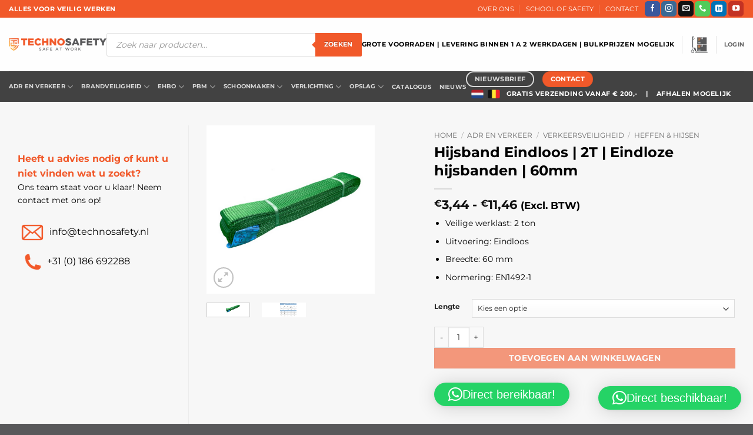

--- FILE ---
content_type: text/html; charset=utf-8
request_url: https://www.google.com/recaptcha/api2/anchor?ar=1&k=6Ld0218pAAAAAM75l87ERzlB8xbFLRhhEQIW8Uao&co=aHR0cHM6Ly90ZWNobm9zYWZldHkubmw6NDQz&hl=en&v=PoyoqOPhxBO7pBk68S4YbpHZ&size=invisible&anchor-ms=20000&execute-ms=30000&cb=vatj1m9g1p5y
body_size: 48630
content:
<!DOCTYPE HTML><html dir="ltr" lang="en"><head><meta http-equiv="Content-Type" content="text/html; charset=UTF-8">
<meta http-equiv="X-UA-Compatible" content="IE=edge">
<title>reCAPTCHA</title>
<style type="text/css">
/* cyrillic-ext */
@font-face {
  font-family: 'Roboto';
  font-style: normal;
  font-weight: 400;
  font-stretch: 100%;
  src: url(//fonts.gstatic.com/s/roboto/v48/KFO7CnqEu92Fr1ME7kSn66aGLdTylUAMa3GUBHMdazTgWw.woff2) format('woff2');
  unicode-range: U+0460-052F, U+1C80-1C8A, U+20B4, U+2DE0-2DFF, U+A640-A69F, U+FE2E-FE2F;
}
/* cyrillic */
@font-face {
  font-family: 'Roboto';
  font-style: normal;
  font-weight: 400;
  font-stretch: 100%;
  src: url(//fonts.gstatic.com/s/roboto/v48/KFO7CnqEu92Fr1ME7kSn66aGLdTylUAMa3iUBHMdazTgWw.woff2) format('woff2');
  unicode-range: U+0301, U+0400-045F, U+0490-0491, U+04B0-04B1, U+2116;
}
/* greek-ext */
@font-face {
  font-family: 'Roboto';
  font-style: normal;
  font-weight: 400;
  font-stretch: 100%;
  src: url(//fonts.gstatic.com/s/roboto/v48/KFO7CnqEu92Fr1ME7kSn66aGLdTylUAMa3CUBHMdazTgWw.woff2) format('woff2');
  unicode-range: U+1F00-1FFF;
}
/* greek */
@font-face {
  font-family: 'Roboto';
  font-style: normal;
  font-weight: 400;
  font-stretch: 100%;
  src: url(//fonts.gstatic.com/s/roboto/v48/KFO7CnqEu92Fr1ME7kSn66aGLdTylUAMa3-UBHMdazTgWw.woff2) format('woff2');
  unicode-range: U+0370-0377, U+037A-037F, U+0384-038A, U+038C, U+038E-03A1, U+03A3-03FF;
}
/* math */
@font-face {
  font-family: 'Roboto';
  font-style: normal;
  font-weight: 400;
  font-stretch: 100%;
  src: url(//fonts.gstatic.com/s/roboto/v48/KFO7CnqEu92Fr1ME7kSn66aGLdTylUAMawCUBHMdazTgWw.woff2) format('woff2');
  unicode-range: U+0302-0303, U+0305, U+0307-0308, U+0310, U+0312, U+0315, U+031A, U+0326-0327, U+032C, U+032F-0330, U+0332-0333, U+0338, U+033A, U+0346, U+034D, U+0391-03A1, U+03A3-03A9, U+03B1-03C9, U+03D1, U+03D5-03D6, U+03F0-03F1, U+03F4-03F5, U+2016-2017, U+2034-2038, U+203C, U+2040, U+2043, U+2047, U+2050, U+2057, U+205F, U+2070-2071, U+2074-208E, U+2090-209C, U+20D0-20DC, U+20E1, U+20E5-20EF, U+2100-2112, U+2114-2115, U+2117-2121, U+2123-214F, U+2190, U+2192, U+2194-21AE, U+21B0-21E5, U+21F1-21F2, U+21F4-2211, U+2213-2214, U+2216-22FF, U+2308-230B, U+2310, U+2319, U+231C-2321, U+2336-237A, U+237C, U+2395, U+239B-23B7, U+23D0, U+23DC-23E1, U+2474-2475, U+25AF, U+25B3, U+25B7, U+25BD, U+25C1, U+25CA, U+25CC, U+25FB, U+266D-266F, U+27C0-27FF, U+2900-2AFF, U+2B0E-2B11, U+2B30-2B4C, U+2BFE, U+3030, U+FF5B, U+FF5D, U+1D400-1D7FF, U+1EE00-1EEFF;
}
/* symbols */
@font-face {
  font-family: 'Roboto';
  font-style: normal;
  font-weight: 400;
  font-stretch: 100%;
  src: url(//fonts.gstatic.com/s/roboto/v48/KFO7CnqEu92Fr1ME7kSn66aGLdTylUAMaxKUBHMdazTgWw.woff2) format('woff2');
  unicode-range: U+0001-000C, U+000E-001F, U+007F-009F, U+20DD-20E0, U+20E2-20E4, U+2150-218F, U+2190, U+2192, U+2194-2199, U+21AF, U+21E6-21F0, U+21F3, U+2218-2219, U+2299, U+22C4-22C6, U+2300-243F, U+2440-244A, U+2460-24FF, U+25A0-27BF, U+2800-28FF, U+2921-2922, U+2981, U+29BF, U+29EB, U+2B00-2BFF, U+4DC0-4DFF, U+FFF9-FFFB, U+10140-1018E, U+10190-1019C, U+101A0, U+101D0-101FD, U+102E0-102FB, U+10E60-10E7E, U+1D2C0-1D2D3, U+1D2E0-1D37F, U+1F000-1F0FF, U+1F100-1F1AD, U+1F1E6-1F1FF, U+1F30D-1F30F, U+1F315, U+1F31C, U+1F31E, U+1F320-1F32C, U+1F336, U+1F378, U+1F37D, U+1F382, U+1F393-1F39F, U+1F3A7-1F3A8, U+1F3AC-1F3AF, U+1F3C2, U+1F3C4-1F3C6, U+1F3CA-1F3CE, U+1F3D4-1F3E0, U+1F3ED, U+1F3F1-1F3F3, U+1F3F5-1F3F7, U+1F408, U+1F415, U+1F41F, U+1F426, U+1F43F, U+1F441-1F442, U+1F444, U+1F446-1F449, U+1F44C-1F44E, U+1F453, U+1F46A, U+1F47D, U+1F4A3, U+1F4B0, U+1F4B3, U+1F4B9, U+1F4BB, U+1F4BF, U+1F4C8-1F4CB, U+1F4D6, U+1F4DA, U+1F4DF, U+1F4E3-1F4E6, U+1F4EA-1F4ED, U+1F4F7, U+1F4F9-1F4FB, U+1F4FD-1F4FE, U+1F503, U+1F507-1F50B, U+1F50D, U+1F512-1F513, U+1F53E-1F54A, U+1F54F-1F5FA, U+1F610, U+1F650-1F67F, U+1F687, U+1F68D, U+1F691, U+1F694, U+1F698, U+1F6AD, U+1F6B2, U+1F6B9-1F6BA, U+1F6BC, U+1F6C6-1F6CF, U+1F6D3-1F6D7, U+1F6E0-1F6EA, U+1F6F0-1F6F3, U+1F6F7-1F6FC, U+1F700-1F7FF, U+1F800-1F80B, U+1F810-1F847, U+1F850-1F859, U+1F860-1F887, U+1F890-1F8AD, U+1F8B0-1F8BB, U+1F8C0-1F8C1, U+1F900-1F90B, U+1F93B, U+1F946, U+1F984, U+1F996, U+1F9E9, U+1FA00-1FA6F, U+1FA70-1FA7C, U+1FA80-1FA89, U+1FA8F-1FAC6, U+1FACE-1FADC, U+1FADF-1FAE9, U+1FAF0-1FAF8, U+1FB00-1FBFF;
}
/* vietnamese */
@font-face {
  font-family: 'Roboto';
  font-style: normal;
  font-weight: 400;
  font-stretch: 100%;
  src: url(//fonts.gstatic.com/s/roboto/v48/KFO7CnqEu92Fr1ME7kSn66aGLdTylUAMa3OUBHMdazTgWw.woff2) format('woff2');
  unicode-range: U+0102-0103, U+0110-0111, U+0128-0129, U+0168-0169, U+01A0-01A1, U+01AF-01B0, U+0300-0301, U+0303-0304, U+0308-0309, U+0323, U+0329, U+1EA0-1EF9, U+20AB;
}
/* latin-ext */
@font-face {
  font-family: 'Roboto';
  font-style: normal;
  font-weight: 400;
  font-stretch: 100%;
  src: url(//fonts.gstatic.com/s/roboto/v48/KFO7CnqEu92Fr1ME7kSn66aGLdTylUAMa3KUBHMdazTgWw.woff2) format('woff2');
  unicode-range: U+0100-02BA, U+02BD-02C5, U+02C7-02CC, U+02CE-02D7, U+02DD-02FF, U+0304, U+0308, U+0329, U+1D00-1DBF, U+1E00-1E9F, U+1EF2-1EFF, U+2020, U+20A0-20AB, U+20AD-20C0, U+2113, U+2C60-2C7F, U+A720-A7FF;
}
/* latin */
@font-face {
  font-family: 'Roboto';
  font-style: normal;
  font-weight: 400;
  font-stretch: 100%;
  src: url(//fonts.gstatic.com/s/roboto/v48/KFO7CnqEu92Fr1ME7kSn66aGLdTylUAMa3yUBHMdazQ.woff2) format('woff2');
  unicode-range: U+0000-00FF, U+0131, U+0152-0153, U+02BB-02BC, U+02C6, U+02DA, U+02DC, U+0304, U+0308, U+0329, U+2000-206F, U+20AC, U+2122, U+2191, U+2193, U+2212, U+2215, U+FEFF, U+FFFD;
}
/* cyrillic-ext */
@font-face {
  font-family: 'Roboto';
  font-style: normal;
  font-weight: 500;
  font-stretch: 100%;
  src: url(//fonts.gstatic.com/s/roboto/v48/KFO7CnqEu92Fr1ME7kSn66aGLdTylUAMa3GUBHMdazTgWw.woff2) format('woff2');
  unicode-range: U+0460-052F, U+1C80-1C8A, U+20B4, U+2DE0-2DFF, U+A640-A69F, U+FE2E-FE2F;
}
/* cyrillic */
@font-face {
  font-family: 'Roboto';
  font-style: normal;
  font-weight: 500;
  font-stretch: 100%;
  src: url(//fonts.gstatic.com/s/roboto/v48/KFO7CnqEu92Fr1ME7kSn66aGLdTylUAMa3iUBHMdazTgWw.woff2) format('woff2');
  unicode-range: U+0301, U+0400-045F, U+0490-0491, U+04B0-04B1, U+2116;
}
/* greek-ext */
@font-face {
  font-family: 'Roboto';
  font-style: normal;
  font-weight: 500;
  font-stretch: 100%;
  src: url(//fonts.gstatic.com/s/roboto/v48/KFO7CnqEu92Fr1ME7kSn66aGLdTylUAMa3CUBHMdazTgWw.woff2) format('woff2');
  unicode-range: U+1F00-1FFF;
}
/* greek */
@font-face {
  font-family: 'Roboto';
  font-style: normal;
  font-weight: 500;
  font-stretch: 100%;
  src: url(//fonts.gstatic.com/s/roboto/v48/KFO7CnqEu92Fr1ME7kSn66aGLdTylUAMa3-UBHMdazTgWw.woff2) format('woff2');
  unicode-range: U+0370-0377, U+037A-037F, U+0384-038A, U+038C, U+038E-03A1, U+03A3-03FF;
}
/* math */
@font-face {
  font-family: 'Roboto';
  font-style: normal;
  font-weight: 500;
  font-stretch: 100%;
  src: url(//fonts.gstatic.com/s/roboto/v48/KFO7CnqEu92Fr1ME7kSn66aGLdTylUAMawCUBHMdazTgWw.woff2) format('woff2');
  unicode-range: U+0302-0303, U+0305, U+0307-0308, U+0310, U+0312, U+0315, U+031A, U+0326-0327, U+032C, U+032F-0330, U+0332-0333, U+0338, U+033A, U+0346, U+034D, U+0391-03A1, U+03A3-03A9, U+03B1-03C9, U+03D1, U+03D5-03D6, U+03F0-03F1, U+03F4-03F5, U+2016-2017, U+2034-2038, U+203C, U+2040, U+2043, U+2047, U+2050, U+2057, U+205F, U+2070-2071, U+2074-208E, U+2090-209C, U+20D0-20DC, U+20E1, U+20E5-20EF, U+2100-2112, U+2114-2115, U+2117-2121, U+2123-214F, U+2190, U+2192, U+2194-21AE, U+21B0-21E5, U+21F1-21F2, U+21F4-2211, U+2213-2214, U+2216-22FF, U+2308-230B, U+2310, U+2319, U+231C-2321, U+2336-237A, U+237C, U+2395, U+239B-23B7, U+23D0, U+23DC-23E1, U+2474-2475, U+25AF, U+25B3, U+25B7, U+25BD, U+25C1, U+25CA, U+25CC, U+25FB, U+266D-266F, U+27C0-27FF, U+2900-2AFF, U+2B0E-2B11, U+2B30-2B4C, U+2BFE, U+3030, U+FF5B, U+FF5D, U+1D400-1D7FF, U+1EE00-1EEFF;
}
/* symbols */
@font-face {
  font-family: 'Roboto';
  font-style: normal;
  font-weight: 500;
  font-stretch: 100%;
  src: url(//fonts.gstatic.com/s/roboto/v48/KFO7CnqEu92Fr1ME7kSn66aGLdTylUAMaxKUBHMdazTgWw.woff2) format('woff2');
  unicode-range: U+0001-000C, U+000E-001F, U+007F-009F, U+20DD-20E0, U+20E2-20E4, U+2150-218F, U+2190, U+2192, U+2194-2199, U+21AF, U+21E6-21F0, U+21F3, U+2218-2219, U+2299, U+22C4-22C6, U+2300-243F, U+2440-244A, U+2460-24FF, U+25A0-27BF, U+2800-28FF, U+2921-2922, U+2981, U+29BF, U+29EB, U+2B00-2BFF, U+4DC0-4DFF, U+FFF9-FFFB, U+10140-1018E, U+10190-1019C, U+101A0, U+101D0-101FD, U+102E0-102FB, U+10E60-10E7E, U+1D2C0-1D2D3, U+1D2E0-1D37F, U+1F000-1F0FF, U+1F100-1F1AD, U+1F1E6-1F1FF, U+1F30D-1F30F, U+1F315, U+1F31C, U+1F31E, U+1F320-1F32C, U+1F336, U+1F378, U+1F37D, U+1F382, U+1F393-1F39F, U+1F3A7-1F3A8, U+1F3AC-1F3AF, U+1F3C2, U+1F3C4-1F3C6, U+1F3CA-1F3CE, U+1F3D4-1F3E0, U+1F3ED, U+1F3F1-1F3F3, U+1F3F5-1F3F7, U+1F408, U+1F415, U+1F41F, U+1F426, U+1F43F, U+1F441-1F442, U+1F444, U+1F446-1F449, U+1F44C-1F44E, U+1F453, U+1F46A, U+1F47D, U+1F4A3, U+1F4B0, U+1F4B3, U+1F4B9, U+1F4BB, U+1F4BF, U+1F4C8-1F4CB, U+1F4D6, U+1F4DA, U+1F4DF, U+1F4E3-1F4E6, U+1F4EA-1F4ED, U+1F4F7, U+1F4F9-1F4FB, U+1F4FD-1F4FE, U+1F503, U+1F507-1F50B, U+1F50D, U+1F512-1F513, U+1F53E-1F54A, U+1F54F-1F5FA, U+1F610, U+1F650-1F67F, U+1F687, U+1F68D, U+1F691, U+1F694, U+1F698, U+1F6AD, U+1F6B2, U+1F6B9-1F6BA, U+1F6BC, U+1F6C6-1F6CF, U+1F6D3-1F6D7, U+1F6E0-1F6EA, U+1F6F0-1F6F3, U+1F6F7-1F6FC, U+1F700-1F7FF, U+1F800-1F80B, U+1F810-1F847, U+1F850-1F859, U+1F860-1F887, U+1F890-1F8AD, U+1F8B0-1F8BB, U+1F8C0-1F8C1, U+1F900-1F90B, U+1F93B, U+1F946, U+1F984, U+1F996, U+1F9E9, U+1FA00-1FA6F, U+1FA70-1FA7C, U+1FA80-1FA89, U+1FA8F-1FAC6, U+1FACE-1FADC, U+1FADF-1FAE9, U+1FAF0-1FAF8, U+1FB00-1FBFF;
}
/* vietnamese */
@font-face {
  font-family: 'Roboto';
  font-style: normal;
  font-weight: 500;
  font-stretch: 100%;
  src: url(//fonts.gstatic.com/s/roboto/v48/KFO7CnqEu92Fr1ME7kSn66aGLdTylUAMa3OUBHMdazTgWw.woff2) format('woff2');
  unicode-range: U+0102-0103, U+0110-0111, U+0128-0129, U+0168-0169, U+01A0-01A1, U+01AF-01B0, U+0300-0301, U+0303-0304, U+0308-0309, U+0323, U+0329, U+1EA0-1EF9, U+20AB;
}
/* latin-ext */
@font-face {
  font-family: 'Roboto';
  font-style: normal;
  font-weight: 500;
  font-stretch: 100%;
  src: url(//fonts.gstatic.com/s/roboto/v48/KFO7CnqEu92Fr1ME7kSn66aGLdTylUAMa3KUBHMdazTgWw.woff2) format('woff2');
  unicode-range: U+0100-02BA, U+02BD-02C5, U+02C7-02CC, U+02CE-02D7, U+02DD-02FF, U+0304, U+0308, U+0329, U+1D00-1DBF, U+1E00-1E9F, U+1EF2-1EFF, U+2020, U+20A0-20AB, U+20AD-20C0, U+2113, U+2C60-2C7F, U+A720-A7FF;
}
/* latin */
@font-face {
  font-family: 'Roboto';
  font-style: normal;
  font-weight: 500;
  font-stretch: 100%;
  src: url(//fonts.gstatic.com/s/roboto/v48/KFO7CnqEu92Fr1ME7kSn66aGLdTylUAMa3yUBHMdazQ.woff2) format('woff2');
  unicode-range: U+0000-00FF, U+0131, U+0152-0153, U+02BB-02BC, U+02C6, U+02DA, U+02DC, U+0304, U+0308, U+0329, U+2000-206F, U+20AC, U+2122, U+2191, U+2193, U+2212, U+2215, U+FEFF, U+FFFD;
}
/* cyrillic-ext */
@font-face {
  font-family: 'Roboto';
  font-style: normal;
  font-weight: 900;
  font-stretch: 100%;
  src: url(//fonts.gstatic.com/s/roboto/v48/KFO7CnqEu92Fr1ME7kSn66aGLdTylUAMa3GUBHMdazTgWw.woff2) format('woff2');
  unicode-range: U+0460-052F, U+1C80-1C8A, U+20B4, U+2DE0-2DFF, U+A640-A69F, U+FE2E-FE2F;
}
/* cyrillic */
@font-face {
  font-family: 'Roboto';
  font-style: normal;
  font-weight: 900;
  font-stretch: 100%;
  src: url(//fonts.gstatic.com/s/roboto/v48/KFO7CnqEu92Fr1ME7kSn66aGLdTylUAMa3iUBHMdazTgWw.woff2) format('woff2');
  unicode-range: U+0301, U+0400-045F, U+0490-0491, U+04B0-04B1, U+2116;
}
/* greek-ext */
@font-face {
  font-family: 'Roboto';
  font-style: normal;
  font-weight: 900;
  font-stretch: 100%;
  src: url(//fonts.gstatic.com/s/roboto/v48/KFO7CnqEu92Fr1ME7kSn66aGLdTylUAMa3CUBHMdazTgWw.woff2) format('woff2');
  unicode-range: U+1F00-1FFF;
}
/* greek */
@font-face {
  font-family: 'Roboto';
  font-style: normal;
  font-weight: 900;
  font-stretch: 100%;
  src: url(//fonts.gstatic.com/s/roboto/v48/KFO7CnqEu92Fr1ME7kSn66aGLdTylUAMa3-UBHMdazTgWw.woff2) format('woff2');
  unicode-range: U+0370-0377, U+037A-037F, U+0384-038A, U+038C, U+038E-03A1, U+03A3-03FF;
}
/* math */
@font-face {
  font-family: 'Roboto';
  font-style: normal;
  font-weight: 900;
  font-stretch: 100%;
  src: url(//fonts.gstatic.com/s/roboto/v48/KFO7CnqEu92Fr1ME7kSn66aGLdTylUAMawCUBHMdazTgWw.woff2) format('woff2');
  unicode-range: U+0302-0303, U+0305, U+0307-0308, U+0310, U+0312, U+0315, U+031A, U+0326-0327, U+032C, U+032F-0330, U+0332-0333, U+0338, U+033A, U+0346, U+034D, U+0391-03A1, U+03A3-03A9, U+03B1-03C9, U+03D1, U+03D5-03D6, U+03F0-03F1, U+03F4-03F5, U+2016-2017, U+2034-2038, U+203C, U+2040, U+2043, U+2047, U+2050, U+2057, U+205F, U+2070-2071, U+2074-208E, U+2090-209C, U+20D0-20DC, U+20E1, U+20E5-20EF, U+2100-2112, U+2114-2115, U+2117-2121, U+2123-214F, U+2190, U+2192, U+2194-21AE, U+21B0-21E5, U+21F1-21F2, U+21F4-2211, U+2213-2214, U+2216-22FF, U+2308-230B, U+2310, U+2319, U+231C-2321, U+2336-237A, U+237C, U+2395, U+239B-23B7, U+23D0, U+23DC-23E1, U+2474-2475, U+25AF, U+25B3, U+25B7, U+25BD, U+25C1, U+25CA, U+25CC, U+25FB, U+266D-266F, U+27C0-27FF, U+2900-2AFF, U+2B0E-2B11, U+2B30-2B4C, U+2BFE, U+3030, U+FF5B, U+FF5D, U+1D400-1D7FF, U+1EE00-1EEFF;
}
/* symbols */
@font-face {
  font-family: 'Roboto';
  font-style: normal;
  font-weight: 900;
  font-stretch: 100%;
  src: url(//fonts.gstatic.com/s/roboto/v48/KFO7CnqEu92Fr1ME7kSn66aGLdTylUAMaxKUBHMdazTgWw.woff2) format('woff2');
  unicode-range: U+0001-000C, U+000E-001F, U+007F-009F, U+20DD-20E0, U+20E2-20E4, U+2150-218F, U+2190, U+2192, U+2194-2199, U+21AF, U+21E6-21F0, U+21F3, U+2218-2219, U+2299, U+22C4-22C6, U+2300-243F, U+2440-244A, U+2460-24FF, U+25A0-27BF, U+2800-28FF, U+2921-2922, U+2981, U+29BF, U+29EB, U+2B00-2BFF, U+4DC0-4DFF, U+FFF9-FFFB, U+10140-1018E, U+10190-1019C, U+101A0, U+101D0-101FD, U+102E0-102FB, U+10E60-10E7E, U+1D2C0-1D2D3, U+1D2E0-1D37F, U+1F000-1F0FF, U+1F100-1F1AD, U+1F1E6-1F1FF, U+1F30D-1F30F, U+1F315, U+1F31C, U+1F31E, U+1F320-1F32C, U+1F336, U+1F378, U+1F37D, U+1F382, U+1F393-1F39F, U+1F3A7-1F3A8, U+1F3AC-1F3AF, U+1F3C2, U+1F3C4-1F3C6, U+1F3CA-1F3CE, U+1F3D4-1F3E0, U+1F3ED, U+1F3F1-1F3F3, U+1F3F5-1F3F7, U+1F408, U+1F415, U+1F41F, U+1F426, U+1F43F, U+1F441-1F442, U+1F444, U+1F446-1F449, U+1F44C-1F44E, U+1F453, U+1F46A, U+1F47D, U+1F4A3, U+1F4B0, U+1F4B3, U+1F4B9, U+1F4BB, U+1F4BF, U+1F4C8-1F4CB, U+1F4D6, U+1F4DA, U+1F4DF, U+1F4E3-1F4E6, U+1F4EA-1F4ED, U+1F4F7, U+1F4F9-1F4FB, U+1F4FD-1F4FE, U+1F503, U+1F507-1F50B, U+1F50D, U+1F512-1F513, U+1F53E-1F54A, U+1F54F-1F5FA, U+1F610, U+1F650-1F67F, U+1F687, U+1F68D, U+1F691, U+1F694, U+1F698, U+1F6AD, U+1F6B2, U+1F6B9-1F6BA, U+1F6BC, U+1F6C6-1F6CF, U+1F6D3-1F6D7, U+1F6E0-1F6EA, U+1F6F0-1F6F3, U+1F6F7-1F6FC, U+1F700-1F7FF, U+1F800-1F80B, U+1F810-1F847, U+1F850-1F859, U+1F860-1F887, U+1F890-1F8AD, U+1F8B0-1F8BB, U+1F8C0-1F8C1, U+1F900-1F90B, U+1F93B, U+1F946, U+1F984, U+1F996, U+1F9E9, U+1FA00-1FA6F, U+1FA70-1FA7C, U+1FA80-1FA89, U+1FA8F-1FAC6, U+1FACE-1FADC, U+1FADF-1FAE9, U+1FAF0-1FAF8, U+1FB00-1FBFF;
}
/* vietnamese */
@font-face {
  font-family: 'Roboto';
  font-style: normal;
  font-weight: 900;
  font-stretch: 100%;
  src: url(//fonts.gstatic.com/s/roboto/v48/KFO7CnqEu92Fr1ME7kSn66aGLdTylUAMa3OUBHMdazTgWw.woff2) format('woff2');
  unicode-range: U+0102-0103, U+0110-0111, U+0128-0129, U+0168-0169, U+01A0-01A1, U+01AF-01B0, U+0300-0301, U+0303-0304, U+0308-0309, U+0323, U+0329, U+1EA0-1EF9, U+20AB;
}
/* latin-ext */
@font-face {
  font-family: 'Roboto';
  font-style: normal;
  font-weight: 900;
  font-stretch: 100%;
  src: url(//fonts.gstatic.com/s/roboto/v48/KFO7CnqEu92Fr1ME7kSn66aGLdTylUAMa3KUBHMdazTgWw.woff2) format('woff2');
  unicode-range: U+0100-02BA, U+02BD-02C5, U+02C7-02CC, U+02CE-02D7, U+02DD-02FF, U+0304, U+0308, U+0329, U+1D00-1DBF, U+1E00-1E9F, U+1EF2-1EFF, U+2020, U+20A0-20AB, U+20AD-20C0, U+2113, U+2C60-2C7F, U+A720-A7FF;
}
/* latin */
@font-face {
  font-family: 'Roboto';
  font-style: normal;
  font-weight: 900;
  font-stretch: 100%;
  src: url(//fonts.gstatic.com/s/roboto/v48/KFO7CnqEu92Fr1ME7kSn66aGLdTylUAMa3yUBHMdazQ.woff2) format('woff2');
  unicode-range: U+0000-00FF, U+0131, U+0152-0153, U+02BB-02BC, U+02C6, U+02DA, U+02DC, U+0304, U+0308, U+0329, U+2000-206F, U+20AC, U+2122, U+2191, U+2193, U+2212, U+2215, U+FEFF, U+FFFD;
}

</style>
<link rel="stylesheet" type="text/css" href="https://www.gstatic.com/recaptcha/releases/PoyoqOPhxBO7pBk68S4YbpHZ/styles__ltr.css">
<script nonce="LE4X1gjLnjivVJbgmoD5eA" type="text/javascript">window['__recaptcha_api'] = 'https://www.google.com/recaptcha/api2/';</script>
<script type="text/javascript" src="https://www.gstatic.com/recaptcha/releases/PoyoqOPhxBO7pBk68S4YbpHZ/recaptcha__en.js" nonce="LE4X1gjLnjivVJbgmoD5eA">
      
    </script></head>
<body><div id="rc-anchor-alert" class="rc-anchor-alert"></div>
<input type="hidden" id="recaptcha-token" value="[base64]">
<script type="text/javascript" nonce="LE4X1gjLnjivVJbgmoD5eA">
      recaptcha.anchor.Main.init("[\x22ainput\x22,[\x22bgdata\x22,\x22\x22,\[base64]/[base64]/[base64]/[base64]/[base64]/[base64]/[base64]/[base64]/[base64]/[base64]\\u003d\x22,\[base64]\x22,\x22w47CgipHEsK9aMOPHnLDssKsWWJkwog6VMOpD3TDqmV6wrYHwrQ5wrRyWgzCuBzCk3/[base64]/DiQrDm8K/YcOKwqfCr8Kyw7UbFiDDkgBlwpFqwp9vwq50w6pXHcK3EzvCmcOMw4nCuMKeVmhwwrlNSA5Yw5XDrnbCnGY7SMOVFFPDl2XDk8Kawp3DpxYDw73CocKXw78MW8Khwq/DjQLDnF7DjTQgwqTDv23Dg38CE8O7HsKXwpXDpS3DugLDncKPwps1wptfPsOow4IWw44zesKawoEOEMO2cXR9E8ODK8O7WTpRw4UZwpvCicOywrRBwqTCujvDmBBSYSzCoSHDkMKyw6tiwovDrSjCtj0CwrfCpcKNw5HCjRIdwrDDpGbCncKCaMK2w7nDiMKhwr/[base64]/[base64]/Cn1Qpw6jDusKSw6PCgsKUYcOyCcOaw7NkwpdlW0TCrQVOBGslwqLDlTMxw5rCisKtw7w4czBbwrHCqcK2EkDDgcKRMcKPGhLCvUI+HRzDu8KkdUt2ScKyMm3CssKxAMKLUBPDnkM4w7LDgcODMcODwqDDug3CqcKQfhHCtnVyw5FFwqJbwqtWQ8O8H2UCAWQnw7wpAA/[base64]/w44LKMKHMD/[base64]/AsOVLjkCQ1ARPjrCrUDCiw3ChEHDsUQrXcKhEsKEw7fCpz/DiyHDkMKFQ0TDq8KoI8OAw4vDl8K/UcO+IsKpw5s7HkYyw4HDqXnCt8KIw7DCuhvCg1XDhQdHw6nCmMOVwoA7a8Kmw5HCnw3DgsOvFA7DnMOBwpoJfgVzOMKCH2FMw7VbRsO8wqbCn8KyBMKtw63DpMKWwpzCnRRDwqpnwrQQw6/[base64]/w5fDpMKuwrTDtB9HK2xRaCjCk8K5WsOAbMKKw4bDo8OGwptHXsOMS8Kzw67DvMOnwqXCswQ/[base64]/[base64]/CulYRw6g0KsOswqsowoE3ZnJ3O0UZwrUtcMKYw5zDs3wafhTCjsKHSX7Co8Kuw7lTOApDN3zDplzCoMK3w6nDqcKGUcOXw7wmwrvCk8K7esKOLcOSIh52wqpJccOlwrAzwpjCg1nCicOYMsKzwqLDgFbDtmDDvcKZPXQWwqUmdAzCjHzDoT/[base64]/wqgJw43Cn8OXwqHDiWjCp0JoPnl8LTkFw5FgIsK4wpFgwr7ClGIPFSvClRQiwqYBwrU+wrfDkDbCoSwow6DCszgMwojCgXnDoUVmwoFgw4g6w6kdaHrCg8KBWcOIw4XCr8Kawp0IwqNUNE8aFxUzUknCkEdCeMOBw6nCpQogGx/DuS0mY8KWw6/DgsKgbMOKw6BnwqgjwpnDlQdjw5FxIBJsDShXLMO8PMOcwrEiwprDq8K0wr1oDsKlwpBaL8Oqwo4JIT0kwpQ8w7vCr8ORM8ObwqzDgcOSw7zCicOPRUEmOTrCgSVWGcO/wr/CmRnDpyfCgxrCjMOhwo9wID/[base64]/DssOIwqDCiWLCswvCjsKVHHnCq8OmcUDDgMKWw40Awr/Cjh1ZwqHClUHDvTDChMObw7LDj0wxw6TDv8K9wpTDnHPCpcKDw4jDqsOsXcKKECYTI8OlSBJnPkAPw4Zmw6TDmEbCgjjDusO/FlTCow/CuMO8JMKbworCpsOPw6cEw7nDhU/Dt3otDDoXw7/Cm0PDr8OZw6HDrcK7KcOswqQLNgIRwoMGIhgHHglHQcO/OQvDsMKQaQgKwqscw5DDpcKxF8KgYB7Coi0Lw4MZNHzCmnoCfsO6wpDDlU/CunhifMOXbRc1wqfDg2Eew7sMS8KUwojCkcO3AMOdw7HDhEvDm34Dw5R7wqzCl8OFwolcQcKaw5rDrsOUw4QMEMO2dsODLwLCjhnCk8Obw5xhScKJEcKnw450MMKOwo3Dl2oqw6PCiwPDhTZFDAMMw40gP8K/w5fDmnjDr8K9wrDDqgAvBsO9Z8OgD3jDqGTCnRoHWQDDhwwkFcKbVCTDnMOuwqtILkjChknDswjCv8KpPcKnOcKOw43DuMOYwqYzPkRlw63CscOuAMOABgsJw5Ihw6/Dt04ow6HCn8K3worCv8O+wqsyU1l1P8ORRcK+w7TCmsKXTzzDhsKSw40/[base64]/[base64]/ClsObw7EYHsOtHMOeUXkCwqDCsMKPworDisO8chjCocK5w7JYw5XCqT8aC8Kaw7pCWBzDr8OGHMO+bAjDlTg3dF4RbMOuY8Kcw7wnC8OWwozDhQ9+w6XDvsOVw6fCg8Kxwr7Ct8KQd8K6QMOfw4h/R8K3w69QBcOhw4/CscO3U8O5wpdDKMKWwrg8wr/CgsKpVsODLEHCqBghTMOBw6BIw78ow7d5w4wNwrzCvzIEXsK5O8Kewpw5wqTCq8OTAMKKNgXDj8K8wo/CusK5wo5hGsOew6zCvjBEJMOewoMqcjd5dcOnw4x8FQE1wpw2w4QwwrPDosKRwpZaw7Mlwo3DhwIKDcKgw7vCs8OWw5fDgVLDgsKcO3V6w5IvbMObw41VCgjCoQnDpAsLw7/Dn3vDnxbCssOdWsO0w6ECwqfCs07Do3vDi8KkeTbDrsK1AMKTw4nDpi50Pl7DvcOfJ2HDvlRAw6DCoMKuUz7ChMOPwqhDw7UBBsK+d8KhYS3Dm3nDjmQYw51vYmzCqsKuw5/CgsOmw63CisOfw4cwwp1lw4TCnsKdwobCncOfwqQxw4HCmyrDnHFqw4/CqcK0w4jDvcOhwrLDucKTDGfCksK4JG8yMMO3KcO5GyPCnMKnw499w7rCvcOOwrHDlBxfUMOSFsK/wqrCtcKePRHCnhJQw7XCpsK7wqvDmsKXwoYjw4YAwoPDksORw4zDqcKpBMKnbmPDksKVJcOIUWLDlcOkSUbCosOEQDTCu8KMbsOORsOkwr4jw4Q0wpNlwq3DoR3ClsOtdsK2w7/DmFjDmyIQNw/Cj3M7W1TDrhjCvknDuDPDs8KRw4Nzw5bCrsO0wowrwqILbXMbwqoxCMO7SMOtPcOHwqUbw6tXw5TDiw7DksKGZcKMw5/[base64]/CpcONcjUMdGMIw5fCkwx5wqjDtFp0DcK9wotYY8OMw5nCl3HCiMKCwqvDuw86Bi/[base64]/Dm8Knw459wrx6w5jDoMKXfcK/wpzCs0/CrsKGVl/Dt8KgwqY7HivCusOgAsOzHsK/w5/CksKgRjfCklHCnsKjw5o5wphLw5dhRmkODjdSwpLCtDTDlF45Vw5UwpdwRTJ+GcK8ESBkwrMkTRMCwqpybMKfQ8OZTWTDsTzDscOWwrjCqlzCmcOIYBIWMzrDjMKTw6/[base64]/[base64]/Dq8K+w7nCq8Kqwp45w5XDmhHCpybCszHCtMOTw5vCuMOiwqc8wrUzPidzfVUVw7DDnkHCuQbCnCDCssKvDD0mflNswpkjwptJFsKsw5Z4RlzCq8K5w6/CgsKFd8OXS8K6w6nCs8KUwr3Dgz3CvcKOw57DiMKaW2oQwr7CoMO3w7DDuhBOw4/DscKjwprCthsGw4U2AsOyDGHCjMKAwoIpb8OZfmvDukAiInN0aMKRw4VCKS7DjmbChwRlEUxCZQfDgsOkworCtCzDlQF1NjE7wrh/[base64]/[base64]/DsyPDjw1yRVJ9BcOhFVV9wqjCqAxpKMKVw758W1/Djn9Pw4MMw4FBFg7DkhcXw4XClsK4wptwEcKLw4dUcz/Dhy1cJVhTwqDCtcK+QXw0wo7DqcKfwoLCucOWO8KMw7/Dh8KRwo5fw47ChcKtw488woTDqMOcw7XChEFlw6vDo0rCmcKgHVXCgz/[base64]/DisKlwqo/WgUYwonDhsKYwqYrw7tLI8OLaRppwqbDr8KyIQXDmjDCvCh1ZsOhw7sDOMOMUHJ3w7jDniJTUMKTdcOpwr3DscOkOMKcwo7DqGPCjMOHCm8pNjkwVyrDvxbDtMKiMMKTCsOrYFXDqEQGQAp/[base64]/CjsKKw6PDjcOkJhbDrgsbXsO+ExrCmMOhJ8OYb2bCpsOGd8OZQ8KqwpbDo0Epw407w5/DtsO/wpI3TB3DhcOVwqkUSB1+w4I2TsOMLFfDqMO3RgFEw4PCkw8wLMONJ0zCjMOIwpbCjBnCnBfCpcOXw7LCsBYkS8KpPl3CkG3CgcKHw5tqwq7DtcO+wrZZVnbCnwQSwphdJ8O9dCpTccK1wrYLRMOxwrvDj8OdMl/DosKXw4DCokfDpsKaw43Dn8KbwoMwwoRBSl95w7PCpRFmT8K9w6PCpMKuRsOow6TDgcKqwo9Qf1NjIMKiO8KCw54aJsOOJcO0BsOuw5bDhV/Chi7DisK1wrHCvsKiw75mRMOYwpDDln8oADPDgQg0w7grwq0Lwp/CgHrDqsOaw5/[base64]/CksKlwqI+BMOJwr7Cl8K7YRnDtcK/axNDwpp8fXHCqcODVsOdwobDn8O5w73Dhhp1w5zCucKpw7Uww4TCmGXCjcOWwovDncK/wrVLRiLCrl8vKcO8XMKIMsKuJsOrZsObw4BFKCHDjsKqVcOmcHZLScKNwrsdwrjCucOtwokywobCrsOHw63CjRBpcxsXTBh1XADDlcORw7LCi8OeUjdUMhHCrsKYBGQOw6t5enNOw4cnT20ILsKDwr3Cpw8pVcOFT8OAW8Kaw5Raw7DCvFFpw7bDlcO4Z8KORcK4LcK/[base64]/CmETCoMKUw6XDlcKsw6cRYGXCqmfCtAMBwq1kEsKcM8ORWGXCtcO4w58cwoo7KVPCvRfDvsKROwgxPQgMAmjCsMOdwqUcw5LClMKzwoMDBT8PHHwKLMKkEcKfw7B7aMOXw7wOwoQWw5TCnBvDkizCoMKYWFt7w4/Cjil2w5TCh8K9w5UQw69GGcKuwrh3LcKYw7g/w5vDiMOQG8Kbw4vDgsOoacKdDsK+C8OmMg/Cki3DhDZtw5PCoAt0JVPChsKZB8ODw4U4wrAzUMOLwr/DrsK0SR7CujVdw5XDrnPDsmcpwoJ2w5PCuXUITio5w5nDmWtpwr7DuMK7w5AuwpUYw6jCs8KoawwVVhLDo1d3WsO/BMOBdxDCvMOGWXJaw53Dg8O5w5vCt1XDv8KjZHATwrdRwrHCvmTDtMO+w7vCisKiwrjCpMKfw650L8K2M2Elwrc3UD5Fwos7wpjCisOvw4FJC8KdXsOTW8KYOQ3CqUPDlFkJw5bCqcOgXiVjeXzCnwAGDXnCgMKYbWHDizfDuFjDpW8Dwps9eR/CiMK0XMKhw6jDqcKJwoTCsRIRFMKjVjnCtcKRw7DCjQHCux/DjMOWeMOfR8Khw6dGw6XCmENjPlQmw6ZBwqxWfXJ+egVgw6I8wrx3w7XDoAUTGXzDmsO0w4N3wosEw4DCrMOtwqXDnMODFMO0TCkpw4lWwpJjw6dMw69awp3DvWHClG/CucOkw7lpGkRRwp3DtMKDLcO8BHBkwpQ2JhBWdMOhZRU/XsOLPMOAw57DjMKvfmXCjMK7byZudSl3w5zCggbDj3nDhXY+dsOqdgPClwRJRcK/MMOqHMOzwqXDuMK+M0gjw6XClsOsw7EoXhx5WzLCqWNbw63CisKSXWTCjl5ADgzDlnjDgsKrEylOEGbDvW5zw5YEwqrCiMOpw4jDuj7DgcKYE8Ofw5jClxtwwq3CkCnCumQED0/DszBHwpU0JsKvw70Cw5xdwqYDw5dlw6tqOMO+w7o2wo3CohgyLjTCv8KfRsO5E8OOw48DGMOIYDPCgkg4wq7ClhDDs1xAwoQ/w6NXKjIfNi/DihzDv8OQOMOgUwrDpsKWw7tqASFQw7bCtMKWQ3zDjAV4w4zDvMKwwq7CocK8bMK2e11ZRwtXwokEwrdgw4xEwrXCn2HDoBPDm1VWwoXDqww/w6pKMEt7w7vDiTbDjMKQUDsXPxXDrUvCuMO3BEzDjsKiw5FmDEEkwoxBCMKNTcK/wqVuw4QVEMOkQ8KMwrN0wpPCvRTCpsOkwphzEcK+w7FRPELCom9YN8OyWMOqG8OeRcKUZmXDtT3DjlTDhnrDkTHDhsK1w7lDwqYLwr7CicKcw6HCu3Biw6g9AcKUwpnDm8KVwpTCmTwgdcOEesKkw6QcDyrDrcOhw5k6O8KTfsOpGQ/[base64]/CsivCk2vCrDvCkmjDvUR9wrwIY8OOaFEnwoPDrwZnBADChm8vwo/DulPDpMKNw4zCnRYTw6fCqS8FwqPCnsKzw5/DqMKbaXDChsKEawwdw513wrZlwoXClknCsj7Cmk8OZcO4w6Y3fMKlwpACaxzDmMKVOihCCsK/wo/DvxPDqnRMJG8ow7rDqcOJPMOww45qw5BQwpgVw5FaXMKaw5jDncKuJAvDvMOBwqTCuMOrGEHCtcKtwo/Cn0jDqG3Cp8OVfzYdcMKvwpJOw67Dhn7DscKdL8OzCkPDmi/DvMO1O8OkCxQHw4hFLcOQwpQkVsOzGg98wrbCvcOLw6dtwqRrNlDDinB/[base64]/Dtw3DqcOAWsKQwrR3wqvCv8KJw63DoU0zLn/[base64]/CkMOZw4DCoBHDj8Kiwo/[base64]/CvADChQbDhMKEwpUOwq/DmlzCi8K1w73CkiXDm8K5RsOYw68FdVzCrsKxTRAkwpd2w4zDhsKIw77DpsOrS8Kjw4JHTizCmcOnecKMPsOtbsO4w7jCgSDCi8KEwrbCvFdqPXUvw5V1YyrCpMKqCUZLGk5Hw7cGw43CkMOgNArClcO0HkrCv8OAwonCq0LCtcKsYsKpKsOrwq5PwpMjw5PDnw3Ch1/CiMKjw7hjW093BMKowozCmnrDvsKxJBHDlHkswrbCjcOewq44wpvCqMKJwo/DtBfDsFYQUG3CpR86KcKneMOCw6E8VcKSRMOPQkcDw53Co8Olfj3CpMK+wp4/e1/DuMKzw4BYwq0PKMOPD8K8KxHCrkNBbsKJw6/Cjk5kTMKyQcO2w7IKU8Omwq0LFnYcwrQyPmnCucOHw78QTiDDo1t3DBXDoQ8lDcOlwqLCuhAVw4vDhcKrw4oLVcKVw6rCs8KxN8O6w7vCgB7Dtw9+LcK0wpMJw75xDMKqwo9MasKNw4XCvndSFg/[base64]/[base64]/GipDSUXCtgsjLcOYwpTCuibClsO4QMObGMKCw47DhcKha8K3w55Zw4HDqQ/DoMOFezY0ViY3wqZpMEcswocjwqdkWsKcEMOBwrNlD3zCjVTDkQDCv8Ojw654eFFnw5PDqsK9HsO5JcKbwq/CmcKVDndrMQrCnUPClcO7YsONXMKjIE3Cs8KpZMOlTMODI8O6w7jDkQfDvEYBSsKYwrPDiDfDjyM2wo/DhMO6wrzCkMKSdXjCkcKrw707wpjCtMKMw5HCrX/[base64]/Cu8K9w6TDpjHDmnMOw6DDssOZwpA1w6LCmcOuccOeLMKGw4XCk8OeShkZNWjCi8O4JMOpwrstIMKfJlHCp8OaB8K6HyvDhEjDgcOxw7/CnWbCg8KgF8O3w6jCoycnFjLCt3EQwrrDmsK8T8ONY8KWB8KQw4DDu3DCh8OFwqHCkMKzJU5/[base64]/Dm8OADcKHwrx7w5cVG0o3wpF3Pk3CuDvClA7DpFDDkhnDs0pMw7rChyXCrcOFwo/CuiLCr8OpagF9wqFSw4gowo3CmMOQcClpwrInwowcUsKNQMORd8OzQipFC8KtFR/Ci8ORQ8KGWTN9wq3DqMOfw4XCoMKiOUMgwoYIEDnDhVnDk8OVKMOpwozChAnCgsOQw6smwqI1wqYSw6dqw77DlldKw60NNA1YwrvCtMK7wrnCtMO8wrvDs8K4woM7S1d/EsKlw5JKS0VaQR9TG3TDrsKAwrMHIsKVw4kSacK6UxfDjjzDkcK6wrPDhFkDw4LDpw9fOsKIw5TDiVcOG8OYJ2zDi8KSw5XDi8O9KMObVcOCwp3DkzjDjCtKNBjDhsKcD8KEwpnCp2jDicKVw7pgw4DCsR3DplbDp8O5V8OCwpYTZsODwo3DvMOxw6ICwrHDnW/CnDhDciYbE3E+WcOrdSDChSzDnsKTwr/Dr8ORwr00wrDCsQ5swpFcwqXDisKRaxM/FcKtYcOGUcOTwr7DkcOPw6XCjHbDmw17RMOEDsK+U8OAE8Oxw4nDo1g6wo3Cp35Nwo4ww5Ykw5HDqcK9wrvDo2fColPDg8OaOSrDry7CncODJWF7w6N/w7/DlsO7w79yDBHCqMOAPm13AEI+CsKrwrRMwrxULT4Fw4RcwoTCt8OVw7DDoMOnwpt1Q8KEw4xuw4/Dp8Ovw6B4ZcKrSDbCicODwohDCcOBw6rCnMO5bMKYw6NUw6Vdw6kxwqfDgcKDw5QMw6HCokTDuh8Pw6/Doh3ClxVmc3XDvFHDmMOUw5rCnWrCgsOpw63CplzCmsOFR8OVwoHCuMOeOxFGwq/CpcONAX/Cn2Ruw7rCpFEgw7dQIHPDhEVGw6c1SzTDqjPCu3XCtV02JWkcB8O8w7ZcHcK4AC3Du8OSwpTDrsOxHcOfacKew6bDqw/Dq8O5QTAow6DDtwfDuMKbDcOQAMKXwrLDq8KaDsKiw4HChsOvRcO/w7rCmcK8wqHCkcOQUw5ww5TDhgTDmMO+w6R4dMOow691Z8OWI8KDGTDClsK9G8OuWsO1wo83T8K7w4TDl3YiwoFICzE4KcO/[base64]/DnBDCpAgUw48dw4rDq8Kyw4PCsWw/Awd2GsOtR8O6KcO4wrnDg2NCwonCvsOdTysjS8O2Y8O8wrjDvMKlKz/DrsOFw4Ecw6JzXS7DnMOTQRHDujFWw6rCmsOzVsKnwq/Dh1ojw7LDkMKFIsOvdcOdwqcoJEXCkhMzbxhHwprCuCA2CMKlw6HCqBPDj8OfwqEUEBzCtmTCp8O2wpNpPFV4wpYcSGXCpU3CjcOiTj4VworDux0sb0RYfEwjZxXDqidQw4Uaw5x4AsK3w7t3dMO4fMKiwqtpw5M1Uzd/w77Dnn97w61ZNcOAwp8ewqzDgHbCn20Dd8Ocw7dgwphzcMKXwqHChCjDqAbDp8ORw6TDlVZJWDpgw7jDrBUXwq7CkRvCqk3CiUENwp9bXcKiw5wjw41Ww75nB8KNw7XDg8ONw51DWGLDscOzJwg/AMKLTMK8JB7CtsOAKcKNLSlfYMKea0/CssO8w6zDu8OGLATDlMOUwojDsMKEJBs3w7HDuGnCl0Bsw7EDH8K5w5Awwr0QRMKvworCmVbCnAUgw5vDs8KLEirDjMOuw4pzAcKoGWHDsWfDg8OFw7bDuRzChcKWeyrDiz3DhxNOV8KIw6MDw5E0w6how5RWwp4bTl5AAVpyVcKlw5vDkMK2IkvCvmDDlcO/w5F0wrfCjsKsMRfDoX5JZsOULMOGDC3DmgwVEsOVPDzCk0HDlGgnwqc5TV7CsXB/w6oEHRTDgGvDs8KydD/DlmnDkUzDrMOCKlkuFW06wqgUwp01wqogcANFw5TCmsK5w6DDgz0VwrgOwr7Dn8O0w5otw7/DisKVUSMGwr55Uy16wofCi3RoXMO3wrbCrHhRdkPCjWRtwpvConRjw5LCicOjfiBJBhbCiBPCgAtTSwJbw5Jcwqc/[base64]/[base64]/fsO8woDCgcO4I1HClmcUBMOiAU5xw6jDosKTXHvDjld6WcOlw7kuP1g0aw3DgMK7w7doX8OjIV3CoCvDvsOXw60fwpYIwrjDmlHDjWAUwqPCksKdw75USMKmS8O2OBLCoMOGJUgJwpFwDmxkQm7CjcKWwqsHTg9cCcOuw7bClUvDuMOdwr5jw68bwo/[base64]/Ds0/[base64]/CmD/Dr8KGwqzDqFzDjMORwofDmzg7w4sIwrl5w4kcRXgURMK1w6w0wqPDlsOgwrTDiMKTYDPChcKuZxAVacK2dcOcV8K7w5tCH8KLwpY3VR/Do8KJwpHCmGwPwqfDvSrDjD/CojA1C2xrwonCrVrCgcKid8KhwpclIMK8L8OfwrPCp1BHbnJsD8KTw6NYwqBNwowIw5rDnkHDosOOw6QHw7jCpWsYw70bdsOuGUnCscKww5HDjxLDmMKlw7jCtgB/w594wpEUwrJdw4UvFcOzDm/Dv0DCm8OqIUbCtsKrwrzCp8O2EwkIw7nDhSsSaSjDs2nCvwsWwo9aw5XDj8OSCR94wrIzOsKWKh3DjFxhf8OmwpzCljDDtMKiwos0BCzCsHQqE0/DrgEmw5jCmzRyw67CksO2SyzChMK3w5nDuD55KToSw69sGGrCt28yworDt8K9wqXDjhfCiMOAY3PCtWbCvVYpOlojw74mYsOiLMKtw4XDggPDvUnDnUNeWnYEwpkDBsKkwo0xw68BYVBZHcO8UHTCmsKee3MIw5bDnkjCmGfChzHCq25/[base64]/DjFMicnXCr8KhegrDq1wLwrEoAsKnJsOCw5jDhcKIw5xtwpXCqGPCucKTw4zCn0AHw4rDocKIwqcTwpNRPcOQwpUZGcKIFXkpwo/DhMOGw4Zvw5JwwqbCj8OeWcO5FsK1EsKNDsOAwoRtblPDu2DDssOzw6IiXcOiY8KxFi/[base64]/W3zCocKUwo5Jw4tow6/Dp8KhXnVRB8OgX3XCvTR0R8KBTSPCk8KWw797ZRfDnRjCpCjDuB/DrANzwo1Gw7PDsHzCjSocNcOeWHh/w6TCq8KtO2vCmS7CgcOvw48Zwrk/w6UfTibCgibCgsKpw5p4wr0kMSg/w6AzZsOpd8OOcMK2wqlvw57Cnhk+w5bDmcKSSAXDqMKNw4t0w7DCnMKIVsOSfFfDvRTDtiPDoHzCpznCpCxXwrRMw5/[base64]/DMO2w4YxwrEhYMOlw4JCawwoGkFYNsKieXVnPU9PwqDDlMOmw4NEwp9nw4ISwqt8ZwlMLFnCjsK4wrM1aD/[base64]/DlcKCCsKpNMKXEMOzT8OPRsKXRWsnFcKFwr8fw5HCpsKWw7xvBQTCjsO6w5rCsj1+BwoswqTCtkgLw5vDlELDvsKQwqc3PC/DosKnOSzDjcO1fXPCrCfCm3FtUsO6w4/CqcO2w5YIc8O8aMKswpM8w6rCuWVDd8OyUMOgFxIxw7XCtk1LwoUVD8KQRMOABk7DqFUoEMOEwqnCrB/CjcOwacOQT2AvUlQOw48HAgnDglVswofDqGLCmgoMNTXDpCTClcOFw4odw7zDscK0BcObQQRmA8O3wrIIP1vDs8KRNMKXwqnCuCFPLcOkw5Iyf8KTw7UFaAtxwrI1w5LCs05jeMO1w7/DlsOVNMKvwrFGwqNowodUw6J8M3wsw5TCj8KqVXTCsA4KC8ODT8OQbcKVw44cVyzCmMOqw5LCu8Kdw6fCvD7CsTTDgxjDsWHCvz3DmcOdwpDDj2vCmGFeRsKVwrLCjBfCo1vDi0U+w7cMwprDqMKOw6/DrjgsXMOjw7HDnsKEcsOVwp/DkMKRw4fCgABYw45XwqFiw7hfwo7ClTNuw4puBUbDksOXFzDDpUfDs8OIF8Opw4VAw7dCOMOrw5/[base64]/Cjjp0bRnCusOSw5B/XMKoAMO7wqokwo9OwoM0Lkt4wqDCiMKdwpLCkE5nwqbDr0MuNxtaC8O5worDrE/CqSk+wpbDgRsxa3EIJcOlMl/CjsKQwp/[base64]/DtsONHArCr27Dh8Kbwp4twrIsw6QqTErCoW1zw4ULcwXCkMOvHsOSdlvCrXwcZcOIwpUVSngmFcOXwpXCgH4NwpvDssKJw5TDmsO+EgZZPcKkwqzCoMKAZyDCkcODw7fCsQHCnsOYwqXCkMK8wrRuED7Cu8KbXsKlZj3Co8K3wq/Chixww4TDonoYwqrCtyghwoPCj8KLwq1Hw7oBwo7DlsK6W8OtwrfCqTQ2w69lw6x3wobDjsO4wo8Yw6JxE8OnND3Dp2/Dl8OOw4ARw7szw7I+w5cxcSdaCcOoB8KLwoMiN0HDtTTDlMO9F1guDMKsRFN5w4Byw4bDmcO+w7/[base64]/w4U6wq3CmMOFBRbDrGR8w7DClMOLVzF6a8OYWEXDscKCw7t0w6PDo8KAwpsKwrDDqVJBw69vw6YwwrUTTy3Cq3vDtU7Ckk7ClcO6VkzCumltfcKIdBHChcO8w6ATHTlLJHREBsKQwqPDrsKjYSvDmhQ7SWg2XyHCtQVxAS4RTVZXCsK8bUXDp8K4c8KUwrnDtcO/Z2UnFjDCpMOgJsO5w5vDrxjDn1DDlsOIwpDCuxALBMK/[base64]/w5bCg8O5w452Q2fDh0XCoyQrw4DDjzIGwrjDhFNywoDCk1hXw4vCgyUdwqsIw4U3w7kUw4pEw5o+NcKKwq3DrVbCmcOQP8KSb8K+wofCkDFZCiELd8OFw5DDhMO4G8KJwp9AwqMHJyxMwoHCgXw0w6XCjiBPwqjCnXtMwoJpw47Dq1YrwrUmwrfCmMKDUC/DpgJ5OsOyScKZw57CgcOcUVgbFMOawr3CiCPDicOJw6TDiMOGJMKBNylHZS4swp3ClFtHwpzDlsKMwoo5wpIXwpXDsQbCr8OsA8KYwpB3cTQVBsOuwqYKw4fCt8KhwotrCsKHHMOxWTDCscOVwq/Dly/Co8OOTcO1cMKDFkt/JxoVwpsNw7pAw4XCphXCgQF1E8K2YmvDiFtZAcO7w57Cm1lfwp/[base64]/[base64]/w6/Cm8Kywr5bwrjDtsKYwrLCrUQ2CMKTwo/ClcK6w7tZd8OeTG3CrMOoAQjDtcKuLMKaAh0mBktew544XmRUEcOsYcKxw5vCpMKgw7AwYsK2Z8KvFWBxKcKDw7LDtH3Dv0zCrGvCgGxzEsKKR8KNwoNzw4t6w65zB3rCkcKob1TDmMKybMO9w5gUw4FZC8Ksw5nCqMOMwqLDrhPDk8Kuw4jCosKrek7Dq28zVMKUwp/CkMKQwp0xJykhPT7Dszgkwq/Dklhww5fCj8OHw4TCkMO+wr7Ds0PDuMOSw5TDhEHDqG3CpMKsU1FxwodLd0bCnsK5w7DCqlHDq3HDmsOZYxUYw75Lw5cREn1QS1d5VntnVsK2N8OBV8KqwqDCowfCp8O6w4cGREx7CmfCt05/w6jDqcOFwqfCo2dOw5DDlDF4w5HCozZ4w7saTMKowq5VFMOsw7EMbQ87w6LDilNaBmsvU8OVw4h5U04OZMKfQxTDocKyWg7CkcOYPsOJdwPDnMKUw7slPsKFw5Q1wp/[base64]/DvCA6wpDClVHClU/[base64]/[base64]/wox3WMKzY3Z/RcOwLcOTe8Ozwp3CmW3Cq0xvBsO3OjXCmcKBwpjDuGxowqt6G8O0O8Opw5PDqjJUw6PDm15Zw4bCqMKRwrLDicK6wq/[base64]/Du8O+A8OHWEcoCw4aJ8K3wqLCgwEfw47Ch1XCpj/CggBRwr7DrsKBw7FxMnABw4HClV7DssKCJ0A4w6xEZ8K/w743wrVmw5fDlEHDhmFdw4I1w6cdw5HDssOLwq7Dh8Klw6EmNMOQw5PCmC7CmcKRV17Dpn3CtMO5Py3CkMKnRifCg8O3wpgkCjw7worDqG8QUMOtTsO/wqrCsSbCtMKVWcOuwqHDrwl5JSjCmAPCucK0wrlHwqDCu8Oqwr3Dkh/DuMKfw4bCnUU2wr/CkAzDlcKVLT8KVxjDscKPWjfDkcOXw6Y9w4rCkHcFw5dywrzCvw/[base64]/Cp8Kww49AwoBxCiXDgUNhw53CosKqDMKvwqHChsKHwqIPGcOdL8Klwrdhw7QkVDoiQg3DoMKcw5fDuyLClGXDtFPDqWw9RwUaazHCuMKlbWc9w4rCoMK8woJZeMOhw7NfFRrDpmlxw7LDhcKQwqPDuk8/[base64]/CvHnCncKMOwsewqhoSGvDu8OhCcO6w7HCsxHCmsKYw6x/SnFawprCsMOrwrciw7jDuGXDiC/[base64]/w6RfwoHCu2Erwp3Cm1zDisKpw45Owo7Dv8KxwrZReMOUJMKmwoXDrsKbwrhbeHAtw491w6vCsi/CkT4OHhcGK27CkMKyUMKTwotUI8OwfcKjYzNEe8OVMxc2w4Fkw4tEPsKvScKuw7vClnPCmVA0QcKdw67DgT8bJ8KEFMOpLEkCw5rDs8OgOVHDk8KWw4g9fjfDtMKyw7wXTMKicSnDhlBzwoR1wpPDkMOrUsOxwqzCrMKYwr/Cu3l3w43Ck8KTSTbDgcO9w7hZNMOZOB8GLsKwccO1wpPDuTZyCMOAcMOew7vCtiPDkcOcLcOFDjnCtcKdfcKrw5wFAT4yUsOAMsKGw7PDpMK1w6heK8Ktf8Ohw45zw4zDv8ONAGjDhzw4wqhTUS5Hw6HDiX3CqMOPYW9FwooGJwzDhMOvwrvCisO7wrHCkcKSwq/DtS4YwpfCpUjCkcOxwqMJWj7DtcO+wrjCmcKOwrBjwq3DtlYKc3/DoD/CoEs6M1/Cvy8Zwo/DvFInHMO/[base64]/CpMKcw6waw4fCjMOewqnDicKpRcOfLDnDqlImw5zCucKSwr4/wrbDrcOrw60UMT/[base64]/ID3Do8OUw4fDocO/wpPCksKBw7ReI8KiwpbDrMOzSRbDv8KlbMOWw7BZwoHCpcKqwognMcOXacO/wrkCwpTCiMK/IFrCrMK+w6TDgV8Ewq81GMKuwpxBYmrChMK6HkNLw6jCp0BswprDn1TCsTnDmxvCrA1owqTDg8Kgw4HCqMKYwocEWsKqTMOTUMObP1fCtcOoIQg6w5fDvUI+wq8FI3ogPhBXw7fChMO3w6XDscKbwo96wp87Wj4LwoFndjbCnsOOw4/DpsKXw7XDryPDsH11w5fCl8OeWsOOQS/Cok/DpVXDuMKKSSxSF03DmQbDi8KFwp02UQhZw4PDnxgGYB3ChX/DmUonCj/CosKGQcOsbjp/wo5MSMK6wqYWDyxtdMO5w6rDuMKxKDwNw6LCocKEYlshTcK4OMOHc3jCmWkUw4XDj8KowpQEfDnDjcKyPsKjHHjCmhzDlsK0aj5uBDrCnsK/wq8nw4YqZMKUC8OuwprDjMOuYxhBwr46L8O8CMK1wq7Cv05ubMKAwplzRx0jJcKEw5nDhmfCkcOAw53Di8Ouw6rCncKHcMKAZQ9cclPDmsK1wqEQPcOcw6HClFrCgcOIw6fCjcKOwrzDssOhwrTDtsK1w4tLwo9PwpHDj8KHcXXCrcKeCXQlw7EYXWUxw5jDuA/[base64]/w4NKw5nDksKVw4vCkMOVMsO1wp5lw74ORMKkwrfCi0tYccOyAcKswrFnCjLDqk7Dv1vDr3XDs8Knw5pjw6zDi8OSwqxMNBnCmyPDozFpw40vXU7CvG/DrMKaw6BwHFgFw4HCkcKSw4DCosKuSykgw6IkwoJ3VWs\\u003d\x22],null,[\x22conf\x22,null,\x226Ld0218pAAAAAM75l87ERzlB8xbFLRhhEQIW8Uao\x22,0,null,null,null,1,[21,125,63,73,95,87,41,43,42,83,102,105,109,121],[1017145,449],0,null,null,null,null,0,null,0,null,700,1,null,0,\[base64]/76lBhnEnQkZnOKMAhk\\u003d\x22,0,0,null,null,1,null,0,0,null,null,null,0],\x22https://technosafety.nl:443\x22,null,[3,1,1],null,null,null,1,3600,[\x22https://www.google.com/intl/en/policies/privacy/\x22,\x22https://www.google.com/intl/en/policies/terms/\x22],\x22b06BStKnZUMNBDhS7f2Q21OINr1Y3Led0o08PaxbsY8\\u003d\x22,1,0,null,1,1768627656058,0,0,[140,185],null,[10],\x22RC-IK8qZzZ45c1GWQ\x22,null,null,null,null,null,\x220dAFcWeA5ozquIxfZuy7R97sOAUl_wD1jnSUanvDjA-Hqr68RappYr5r--gjSQjCoZG4bzi4xRbHcQcFW0DHP0UYOoM0WtvTp2EA\x22,1768710456015]");
    </script></body></html>